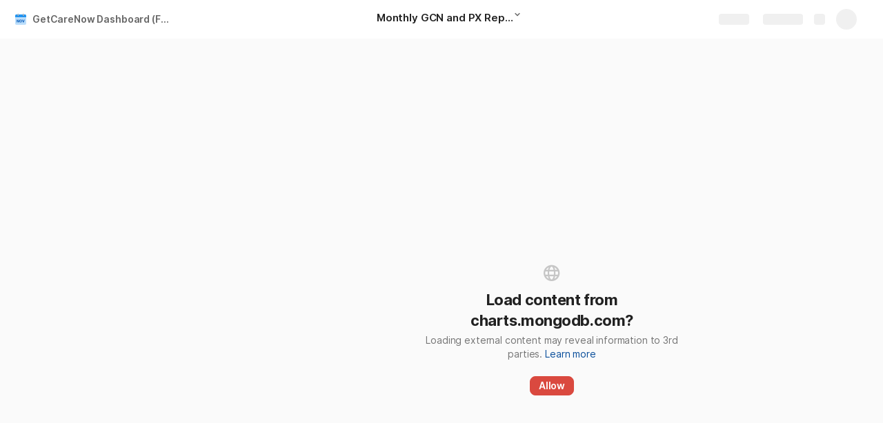

--- FILE ---
content_type: image/svg+xml
request_url: https://cdn.coda.io/icons/svg/color/november.svg
body_size: 470
content:
<svg xmlns="http://www.w3.org/2000/svg" width="48" height="48"><path d="M5 39V15h38v24c0 2.21-1.79 4-4 4H9c-2.21 0-4-1.79-4-4" fill="#bbdefb"/><path d="M43 11v6H5v-6c0-2.21 1.79-4 4-4h30c2.21 0 4 1.79 4 4" fill="#2196f3"/><path d="M36 11a3 3 0 1 1-6.002-.002A3 3 0 0 1 36 11M18 11a3 3 0 1 1-6.002-.002A3 3 0 0 1 18 11" fill="#1565c0"/><path d="M33 4c-1.105 0-2 .895-2 2v5a1.999 1.999 0 1 0 4 0V6c0-1.105-.895-2-2-2M15 4c-1.105 0-2 .895-2 2v5a1.999 1.999 0 1 0 4 0V6c0-1.105-.895-2-2-2" fill="#b0bec5"/><path d="M18.375 35h-2.367l-3.59-6.223V35H10V25h2.418L16 31.223V25h2.375zm0 0M28.375 30.207c0 .973-.18 1.832-.543 2.582-.363.75-.875 1.324-1.543 1.73-.664.403-1.426.606-2.277.606-.852 0-1.606-.195-2.266-.586-.656-.39-1.172-.95-1.543-1.676-.367-.726-.558-1.558-.578-2.5v-.562c0-.977.18-1.84.54-2.586.358-.746.874-1.324 1.542-1.73.672-.407 1.434-.61 2.29-.61.847 0 1.605.203 2.269.605.664.403 1.18.973 1.547 1.715.367.742.554 1.594.558 2.551v.461zm-2.453-.418c0-.992-.164-1.746-.496-2.258-.332-.515-.809-.77-1.426-.77-1.21 0-1.848.903-1.914 2.712l-.008.734c0 .977.16 1.727.485 2.254.328.523.808.789 1.449.789.61 0 1.078-.258 1.41-.773.328-.516.496-1.262.5-2.23zm0 0M33.36 32.281L35.335 25H38l-3.332 10h-2.613L28.75 25h2.645zm0 0" fill="#1565c0"/></svg>